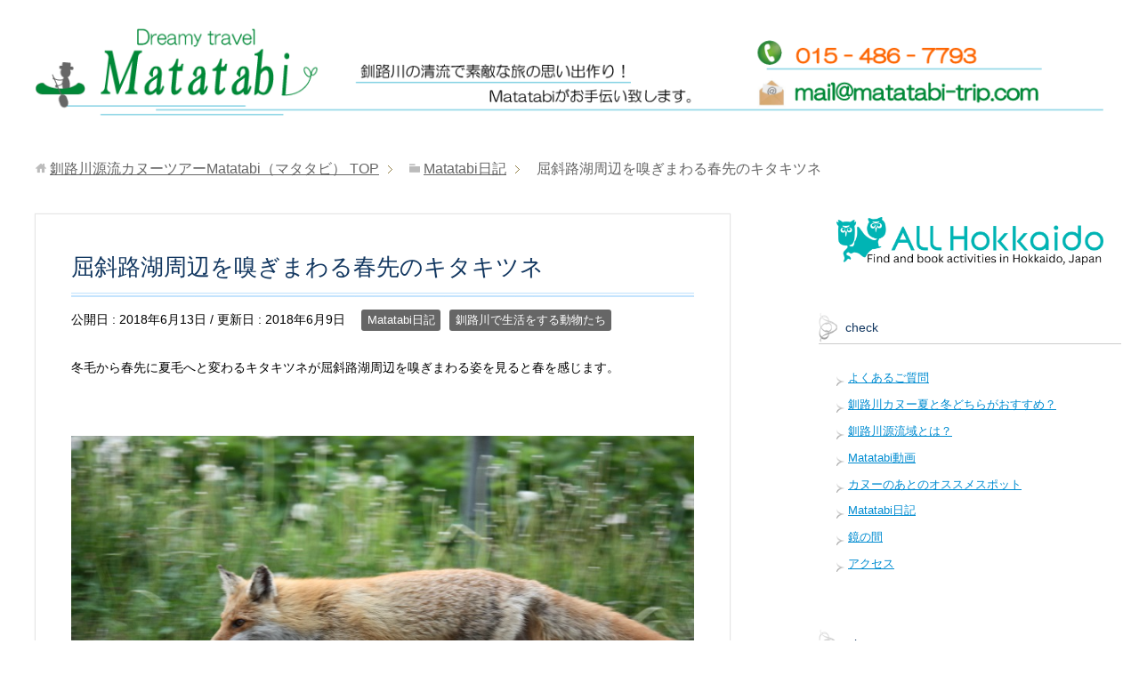

--- FILE ---
content_type: text/html; charset=UTF-8
request_url: https://matatabi-trip.com/matatabi-diary/%E5%B1%88%E6%96%9C%E8%B7%AF%E6%B9%96%E5%91%A8%E8%BE%BA%E3%82%92%E5%97%85%E3%81%8E%E3%81%BE%E3%82%8F%E3%82%8B%E6%98%A5%E5%85%88%E3%81%AE%E3%82%AD%E3%82%BF%E3%82%AD%E3%83%84%E3%83%8D/
body_size: 29424
content:
<!DOCTYPE html>
<html lang="ja"
      class="col2">
<head prefix="og: http://ogp.me/ns# fb: http://ogp.me/ns/fb#">

    <title>屈斜路湖周辺を嗅ぎまわる春先のキタキツネ | 釧路川源流カヌーツアーMatatabi（マタタビ）</title>
    <meta charset="UTF-8">
    <meta http-equiv="X-UA-Compatible" content="IE=edge">
	        <meta name="viewport" content="width=device-width, initial-scale=1.0">
			            <meta name="keywords" content="釧路川源流カヌー、釧路川カヌー、屈斜路湖カヌー、釧路川ツアー、冬釧路川カヌー、matatabi、マタタビ,Matatabi日記,釧路川で生活をする動物たち">
				            <meta name="description" content="冬毛から春先に夏毛へと変わるキタキツネが屈斜路湖周辺を嗅ぎまわる姿を見ると春を感じます。 雑食なのでネズミやエゾユキウサギの肉、昆虫や木の実なども食べ、人が捨てる生ごみも食べています。 釧路川周辺では、釣り人が釣る魚を背 …">
		<link rel="canonical" href="https://matatabi-trip.com/matatabi-diary/%e5%b1%88%e6%96%9c%e8%b7%af%e6%b9%96%e5%91%a8%e8%be%ba%e3%82%92%e5%97%85%e3%81%8e%e3%81%be%e3%82%8f%e3%82%8b%e6%98%a5%e5%85%88%e3%81%ae%e3%82%ad%e3%82%bf%e3%82%ad%e3%83%84%e3%83%8d/" />
<meta name='robots' content='max-image-preview:large' />
	<style>img:is([sizes="auto" i], [sizes^="auto," i]) { contain-intrinsic-size: 3000px 1500px }</style>
	<link rel="alternate" type="application/rss+xml" title="釧路川源流カヌーツアーMatatabi（マタタビ） &raquo; フィード" href="https://matatabi-trip.com/feed/" />
<link rel="alternate" type="application/rss+xml" title="釧路川源流カヌーツアーMatatabi（マタタビ） &raquo; コメントフィード" href="https://matatabi-trip.com/comments/feed/" />
<script type="text/javascript">
/* <![CDATA[ */
window._wpemojiSettings = {"baseUrl":"https:\/\/s.w.org\/images\/core\/emoji\/16.0.1\/72x72\/","ext":".png","svgUrl":"https:\/\/s.w.org\/images\/core\/emoji\/16.0.1\/svg\/","svgExt":".svg","source":{"concatemoji":"https:\/\/matatabi-trip.com\/wp\/wp-includes\/js\/wp-emoji-release.min.js?ver=6.8.3"}};
/*! This file is auto-generated */
!function(s,n){var o,i,e;function c(e){try{var t={supportTests:e,timestamp:(new Date).valueOf()};sessionStorage.setItem(o,JSON.stringify(t))}catch(e){}}function p(e,t,n){e.clearRect(0,0,e.canvas.width,e.canvas.height),e.fillText(t,0,0);var t=new Uint32Array(e.getImageData(0,0,e.canvas.width,e.canvas.height).data),a=(e.clearRect(0,0,e.canvas.width,e.canvas.height),e.fillText(n,0,0),new Uint32Array(e.getImageData(0,0,e.canvas.width,e.canvas.height).data));return t.every(function(e,t){return e===a[t]})}function u(e,t){e.clearRect(0,0,e.canvas.width,e.canvas.height),e.fillText(t,0,0);for(var n=e.getImageData(16,16,1,1),a=0;a<n.data.length;a++)if(0!==n.data[a])return!1;return!0}function f(e,t,n,a){switch(t){case"flag":return n(e,"\ud83c\udff3\ufe0f\u200d\u26a7\ufe0f","\ud83c\udff3\ufe0f\u200b\u26a7\ufe0f")?!1:!n(e,"\ud83c\udde8\ud83c\uddf6","\ud83c\udde8\u200b\ud83c\uddf6")&&!n(e,"\ud83c\udff4\udb40\udc67\udb40\udc62\udb40\udc65\udb40\udc6e\udb40\udc67\udb40\udc7f","\ud83c\udff4\u200b\udb40\udc67\u200b\udb40\udc62\u200b\udb40\udc65\u200b\udb40\udc6e\u200b\udb40\udc67\u200b\udb40\udc7f");case"emoji":return!a(e,"\ud83e\udedf")}return!1}function g(e,t,n,a){var r="undefined"!=typeof WorkerGlobalScope&&self instanceof WorkerGlobalScope?new OffscreenCanvas(300,150):s.createElement("canvas"),o=r.getContext("2d",{willReadFrequently:!0}),i=(o.textBaseline="top",o.font="600 32px Arial",{});return e.forEach(function(e){i[e]=t(o,e,n,a)}),i}function t(e){var t=s.createElement("script");t.src=e,t.defer=!0,s.head.appendChild(t)}"undefined"!=typeof Promise&&(o="wpEmojiSettingsSupports",i=["flag","emoji"],n.supports={everything:!0,everythingExceptFlag:!0},e=new Promise(function(e){s.addEventListener("DOMContentLoaded",e,{once:!0})}),new Promise(function(t){var n=function(){try{var e=JSON.parse(sessionStorage.getItem(o));if("object"==typeof e&&"number"==typeof e.timestamp&&(new Date).valueOf()<e.timestamp+604800&&"object"==typeof e.supportTests)return e.supportTests}catch(e){}return null}();if(!n){if("undefined"!=typeof Worker&&"undefined"!=typeof OffscreenCanvas&&"undefined"!=typeof URL&&URL.createObjectURL&&"undefined"!=typeof Blob)try{var e="postMessage("+g.toString()+"("+[JSON.stringify(i),f.toString(),p.toString(),u.toString()].join(",")+"));",a=new Blob([e],{type:"text/javascript"}),r=new Worker(URL.createObjectURL(a),{name:"wpTestEmojiSupports"});return void(r.onmessage=function(e){c(n=e.data),r.terminate(),t(n)})}catch(e){}c(n=g(i,f,p,u))}t(n)}).then(function(e){for(var t in e)n.supports[t]=e[t],n.supports.everything=n.supports.everything&&n.supports[t],"flag"!==t&&(n.supports.everythingExceptFlag=n.supports.everythingExceptFlag&&n.supports[t]);n.supports.everythingExceptFlag=n.supports.everythingExceptFlag&&!n.supports.flag,n.DOMReady=!1,n.readyCallback=function(){n.DOMReady=!0}}).then(function(){return e}).then(function(){var e;n.supports.everything||(n.readyCallback(),(e=n.source||{}).concatemoji?t(e.concatemoji):e.wpemoji&&e.twemoji&&(t(e.twemoji),t(e.wpemoji)))}))}((window,document),window._wpemojiSettings);
/* ]]> */
</script>
<style id='wp-emoji-styles-inline-css' type='text/css'>

	img.wp-smiley, img.emoji {
		display: inline !important;
		border: none !important;
		box-shadow: none !important;
		height: 1em !important;
		width: 1em !important;
		margin: 0 0.07em !important;
		vertical-align: -0.1em !important;
		background: none !important;
		padding: 0 !important;
	}
</style>
<link rel='stylesheet' id='wp-block-library-css' href='https://matatabi-trip.com/wp/wp-includes/css/dist/block-library/style.min.css?ver=6.8.3' type='text/css' media='all' />
<style id='classic-theme-styles-inline-css' type='text/css'>
/*! This file is auto-generated */
.wp-block-button__link{color:#fff;background-color:#32373c;border-radius:9999px;box-shadow:none;text-decoration:none;padding:calc(.667em + 2px) calc(1.333em + 2px);font-size:1.125em}.wp-block-file__button{background:#32373c;color:#fff;text-decoration:none}
</style>
<style id='global-styles-inline-css' type='text/css'>
:root{--wp--preset--aspect-ratio--square: 1;--wp--preset--aspect-ratio--4-3: 4/3;--wp--preset--aspect-ratio--3-4: 3/4;--wp--preset--aspect-ratio--3-2: 3/2;--wp--preset--aspect-ratio--2-3: 2/3;--wp--preset--aspect-ratio--16-9: 16/9;--wp--preset--aspect-ratio--9-16: 9/16;--wp--preset--color--black: #000000;--wp--preset--color--cyan-bluish-gray: #abb8c3;--wp--preset--color--white: #ffffff;--wp--preset--color--pale-pink: #f78da7;--wp--preset--color--vivid-red: #cf2e2e;--wp--preset--color--luminous-vivid-orange: #ff6900;--wp--preset--color--luminous-vivid-amber: #fcb900;--wp--preset--color--light-green-cyan: #7bdcb5;--wp--preset--color--vivid-green-cyan: #00d084;--wp--preset--color--pale-cyan-blue: #8ed1fc;--wp--preset--color--vivid-cyan-blue: #0693e3;--wp--preset--color--vivid-purple: #9b51e0;--wp--preset--gradient--vivid-cyan-blue-to-vivid-purple: linear-gradient(135deg,rgba(6,147,227,1) 0%,rgb(155,81,224) 100%);--wp--preset--gradient--light-green-cyan-to-vivid-green-cyan: linear-gradient(135deg,rgb(122,220,180) 0%,rgb(0,208,130) 100%);--wp--preset--gradient--luminous-vivid-amber-to-luminous-vivid-orange: linear-gradient(135deg,rgba(252,185,0,1) 0%,rgba(255,105,0,1) 100%);--wp--preset--gradient--luminous-vivid-orange-to-vivid-red: linear-gradient(135deg,rgba(255,105,0,1) 0%,rgb(207,46,46) 100%);--wp--preset--gradient--very-light-gray-to-cyan-bluish-gray: linear-gradient(135deg,rgb(238,238,238) 0%,rgb(169,184,195) 100%);--wp--preset--gradient--cool-to-warm-spectrum: linear-gradient(135deg,rgb(74,234,220) 0%,rgb(151,120,209) 20%,rgb(207,42,186) 40%,rgb(238,44,130) 60%,rgb(251,105,98) 80%,rgb(254,248,76) 100%);--wp--preset--gradient--blush-light-purple: linear-gradient(135deg,rgb(255,206,236) 0%,rgb(152,150,240) 100%);--wp--preset--gradient--blush-bordeaux: linear-gradient(135deg,rgb(254,205,165) 0%,rgb(254,45,45) 50%,rgb(107,0,62) 100%);--wp--preset--gradient--luminous-dusk: linear-gradient(135deg,rgb(255,203,112) 0%,rgb(199,81,192) 50%,rgb(65,88,208) 100%);--wp--preset--gradient--pale-ocean: linear-gradient(135deg,rgb(255,245,203) 0%,rgb(182,227,212) 50%,rgb(51,167,181) 100%);--wp--preset--gradient--electric-grass: linear-gradient(135deg,rgb(202,248,128) 0%,rgb(113,206,126) 100%);--wp--preset--gradient--midnight: linear-gradient(135deg,rgb(2,3,129) 0%,rgb(40,116,252) 100%);--wp--preset--font-size--small: 13px;--wp--preset--font-size--medium: 20px;--wp--preset--font-size--large: 36px;--wp--preset--font-size--x-large: 42px;--wp--preset--spacing--20: 0.44rem;--wp--preset--spacing--30: 0.67rem;--wp--preset--spacing--40: 1rem;--wp--preset--spacing--50: 1.5rem;--wp--preset--spacing--60: 2.25rem;--wp--preset--spacing--70: 3.38rem;--wp--preset--spacing--80: 5.06rem;--wp--preset--shadow--natural: 6px 6px 9px rgba(0, 0, 0, 0.2);--wp--preset--shadow--deep: 12px 12px 50px rgba(0, 0, 0, 0.4);--wp--preset--shadow--sharp: 6px 6px 0px rgba(0, 0, 0, 0.2);--wp--preset--shadow--outlined: 6px 6px 0px -3px rgba(255, 255, 255, 1), 6px 6px rgba(0, 0, 0, 1);--wp--preset--shadow--crisp: 6px 6px 0px rgba(0, 0, 0, 1);}:where(.is-layout-flex){gap: 0.5em;}:where(.is-layout-grid){gap: 0.5em;}body .is-layout-flex{display: flex;}.is-layout-flex{flex-wrap: wrap;align-items: center;}.is-layout-flex > :is(*, div){margin: 0;}body .is-layout-grid{display: grid;}.is-layout-grid > :is(*, div){margin: 0;}:where(.wp-block-columns.is-layout-flex){gap: 2em;}:where(.wp-block-columns.is-layout-grid){gap: 2em;}:where(.wp-block-post-template.is-layout-flex){gap: 1.25em;}:where(.wp-block-post-template.is-layout-grid){gap: 1.25em;}.has-black-color{color: var(--wp--preset--color--black) !important;}.has-cyan-bluish-gray-color{color: var(--wp--preset--color--cyan-bluish-gray) !important;}.has-white-color{color: var(--wp--preset--color--white) !important;}.has-pale-pink-color{color: var(--wp--preset--color--pale-pink) !important;}.has-vivid-red-color{color: var(--wp--preset--color--vivid-red) !important;}.has-luminous-vivid-orange-color{color: var(--wp--preset--color--luminous-vivid-orange) !important;}.has-luminous-vivid-amber-color{color: var(--wp--preset--color--luminous-vivid-amber) !important;}.has-light-green-cyan-color{color: var(--wp--preset--color--light-green-cyan) !important;}.has-vivid-green-cyan-color{color: var(--wp--preset--color--vivid-green-cyan) !important;}.has-pale-cyan-blue-color{color: var(--wp--preset--color--pale-cyan-blue) !important;}.has-vivid-cyan-blue-color{color: var(--wp--preset--color--vivid-cyan-blue) !important;}.has-vivid-purple-color{color: var(--wp--preset--color--vivid-purple) !important;}.has-black-background-color{background-color: var(--wp--preset--color--black) !important;}.has-cyan-bluish-gray-background-color{background-color: var(--wp--preset--color--cyan-bluish-gray) !important;}.has-white-background-color{background-color: var(--wp--preset--color--white) !important;}.has-pale-pink-background-color{background-color: var(--wp--preset--color--pale-pink) !important;}.has-vivid-red-background-color{background-color: var(--wp--preset--color--vivid-red) !important;}.has-luminous-vivid-orange-background-color{background-color: var(--wp--preset--color--luminous-vivid-orange) !important;}.has-luminous-vivid-amber-background-color{background-color: var(--wp--preset--color--luminous-vivid-amber) !important;}.has-light-green-cyan-background-color{background-color: var(--wp--preset--color--light-green-cyan) !important;}.has-vivid-green-cyan-background-color{background-color: var(--wp--preset--color--vivid-green-cyan) !important;}.has-pale-cyan-blue-background-color{background-color: var(--wp--preset--color--pale-cyan-blue) !important;}.has-vivid-cyan-blue-background-color{background-color: var(--wp--preset--color--vivid-cyan-blue) !important;}.has-vivid-purple-background-color{background-color: var(--wp--preset--color--vivid-purple) !important;}.has-black-border-color{border-color: var(--wp--preset--color--black) !important;}.has-cyan-bluish-gray-border-color{border-color: var(--wp--preset--color--cyan-bluish-gray) !important;}.has-white-border-color{border-color: var(--wp--preset--color--white) !important;}.has-pale-pink-border-color{border-color: var(--wp--preset--color--pale-pink) !important;}.has-vivid-red-border-color{border-color: var(--wp--preset--color--vivid-red) !important;}.has-luminous-vivid-orange-border-color{border-color: var(--wp--preset--color--luminous-vivid-orange) !important;}.has-luminous-vivid-amber-border-color{border-color: var(--wp--preset--color--luminous-vivid-amber) !important;}.has-light-green-cyan-border-color{border-color: var(--wp--preset--color--light-green-cyan) !important;}.has-vivid-green-cyan-border-color{border-color: var(--wp--preset--color--vivid-green-cyan) !important;}.has-pale-cyan-blue-border-color{border-color: var(--wp--preset--color--pale-cyan-blue) !important;}.has-vivid-cyan-blue-border-color{border-color: var(--wp--preset--color--vivid-cyan-blue) !important;}.has-vivid-purple-border-color{border-color: var(--wp--preset--color--vivid-purple) !important;}.has-vivid-cyan-blue-to-vivid-purple-gradient-background{background: var(--wp--preset--gradient--vivid-cyan-blue-to-vivid-purple) !important;}.has-light-green-cyan-to-vivid-green-cyan-gradient-background{background: var(--wp--preset--gradient--light-green-cyan-to-vivid-green-cyan) !important;}.has-luminous-vivid-amber-to-luminous-vivid-orange-gradient-background{background: var(--wp--preset--gradient--luminous-vivid-amber-to-luminous-vivid-orange) !important;}.has-luminous-vivid-orange-to-vivid-red-gradient-background{background: var(--wp--preset--gradient--luminous-vivid-orange-to-vivid-red) !important;}.has-very-light-gray-to-cyan-bluish-gray-gradient-background{background: var(--wp--preset--gradient--very-light-gray-to-cyan-bluish-gray) !important;}.has-cool-to-warm-spectrum-gradient-background{background: var(--wp--preset--gradient--cool-to-warm-spectrum) !important;}.has-blush-light-purple-gradient-background{background: var(--wp--preset--gradient--blush-light-purple) !important;}.has-blush-bordeaux-gradient-background{background: var(--wp--preset--gradient--blush-bordeaux) !important;}.has-luminous-dusk-gradient-background{background: var(--wp--preset--gradient--luminous-dusk) !important;}.has-pale-ocean-gradient-background{background: var(--wp--preset--gradient--pale-ocean) !important;}.has-electric-grass-gradient-background{background: var(--wp--preset--gradient--electric-grass) !important;}.has-midnight-gradient-background{background: var(--wp--preset--gradient--midnight) !important;}.has-small-font-size{font-size: var(--wp--preset--font-size--small) !important;}.has-medium-font-size{font-size: var(--wp--preset--font-size--medium) !important;}.has-large-font-size{font-size: var(--wp--preset--font-size--large) !important;}.has-x-large-font-size{font-size: var(--wp--preset--font-size--x-large) !important;}
:where(.wp-block-post-template.is-layout-flex){gap: 1.25em;}:where(.wp-block-post-template.is-layout-grid){gap: 1.25em;}
:where(.wp-block-columns.is-layout-flex){gap: 2em;}:where(.wp-block-columns.is-layout-grid){gap: 2em;}
:root :where(.wp-block-pullquote){font-size: 1.5em;line-height: 1.6;}
</style>
<link rel='stylesheet' id='contact-form-7-css' href='https://matatabi-trip.com/wp/wp-content/plugins/contact-form-7/includes/css/styles.css?ver=5.7.4' type='text/css' media='all' />
<link rel='stylesheet' id='keni_base-css' href='https://matatabi-trip.com/wp/wp-content/themes/keni71_wp_beauty_aqua_201811211730/base.css?ver=6.8.3' type='text/css' media='all' />
<link rel='stylesheet' id='child_keni_base-css' href='https://matatabi-trip.com/wp/wp-content/themes/keni7_child/keni7_child/base.css?ver=6.8.3' type='text/css' media='all' />
<link rel='stylesheet' id='keni_rwd-css' href='https://matatabi-trip.com/wp/wp-content/themes/keni71_wp_beauty_aqua_201811211730/rwd.css?ver=6.8.3' type='text/css' media='all' />
<link rel='stylesheet' id='child_keni_rwd-css' href='https://matatabi-trip.com/wp/wp-content/themes/keni7_child/keni7_child/rwd.css?ver=6.8.3' type='text/css' media='all' />
<script type="text/javascript" src="https://matatabi-trip.com/wp/wp-includes/js/jquery/jquery.min.js?ver=3.7.1" id="jquery-core-js"></script>
<script type="text/javascript" src="https://matatabi-trip.com/wp/wp-includes/js/jquery/jquery-migrate.min.js?ver=3.4.1" id="jquery-migrate-js"></script>
<link rel="https://api.w.org/" href="https://matatabi-trip.com/wp-json/" /><link rel="alternate" title="JSON" type="application/json" href="https://matatabi-trip.com/wp-json/wp/v2/posts/1203" /><link rel="EditURI" type="application/rsd+xml" title="RSD" href="https://matatabi-trip.com/wp/xmlrpc.php?rsd" />
<meta name="generator" content="WordPress 6.8.3" />
<link rel='shortlink' href='https://matatabi-trip.com/?p=1203' />
<link rel="alternate" title="oEmbed (JSON)" type="application/json+oembed" href="https://matatabi-trip.com/wp-json/oembed/1.0/embed?url=https%3A%2F%2Fmatatabi-trip.com%2Fmatatabi-diary%2F%25e5%25b1%2588%25e6%2596%259c%25e8%25b7%25af%25e6%25b9%2596%25e5%2591%25a8%25e8%25be%25ba%25e3%2582%2592%25e5%2597%2585%25e3%2581%258e%25e3%2581%25be%25e3%2582%258f%25e3%2582%258b%25e6%2598%25a5%25e5%2585%2588%25e3%2581%25ae%25e3%2582%25ad%25e3%2582%25bf%25e3%2582%25ad%25e3%2583%2584%25e3%2583%258d%2F" />
<link rel="alternate" title="oEmbed (XML)" type="text/xml+oembed" href="https://matatabi-trip.com/wp-json/oembed/1.0/embed?url=https%3A%2F%2Fmatatabi-trip.com%2Fmatatabi-diary%2F%25e5%25b1%2588%25e6%2596%259c%25e8%25b7%25af%25e6%25b9%2596%25e5%2591%25a8%25e8%25be%25ba%25e3%2582%2592%25e5%2597%2585%25e3%2581%258e%25e3%2581%25be%25e3%2582%258f%25e3%2582%258b%25e6%2598%25a5%25e5%2585%2588%25e3%2581%25ae%25e3%2582%25ad%25e3%2582%25bf%25e3%2582%25ad%25e3%2583%2584%25e3%2583%258d%2F&#038;format=xml" />
<link rel="icon" href="https://matatabi-trip.com/wp/wp-content/uploads/2016/08/c-1-100x100.jpg" sizes="32x32" />
<link rel="icon" href="https://matatabi-trip.com/wp/wp-content/uploads/2016/08/c-1-200x200.jpg" sizes="192x192" />
<link rel="apple-touch-icon" href="https://matatabi-trip.com/wp/wp-content/uploads/2016/08/c-1-200x200.jpg" />
<meta name="msapplication-TileImage" content="https://matatabi-trip.com/wp/wp-content/uploads/2016/08/canoe-10-300x300.jpg" />
<style media="print" type="text/css">div.faq_answer { display: block!important; }p.faq_nav { display: none; }</style>    <!--[if lt IE 9]>
    <script src="https://matatabi-trip.com/wp/wp-content/themes/keni71_wp_beauty_aqua_201811211730/js/html5.js"></script><![endif]-->
	

</head>
    <body class="wp-singular post-template-default single single-post postid-1203 single-format-standard wp-custom-logo wp-theme-keni71_wp_beauty_aqua_201811211730 wp-child-theme-keni7_childkeni7_child no-gn">
	
    <div class="container">
        <header id="top" class="site-header ">
            <div class="site-header-in">
                <div class="site-header-conts">
					                        <p class="site-title"><a
                                    href="https://matatabi-trip.com"><img src="https://matatabi-trip.com/wp/wp-content/uploads/2016/07/rogo-top.gif" alt="釧路川源流カヌーツアーMatatabi（マタタビ）" /></a>
                        </p>
					                </div>
            </div>
			        </header>
		        <!--▲サイトヘッダー-->

<div class="main-body">
<div class="main-body-in">

		<nav class="breadcrumbs">
			<ol class="breadcrumbs-in" itemscope itemtype="http://schema.org/BreadcrumbList">
				<li class="bcl-first" itemprop="itemListElement" itemscope itemtype="http://schema.org/ListItem">
	<a itemprop="item" href="https://matatabi-trip.com"><span itemprop="name">釧路川源流カヌーツアーMatatabi（マタタビ）</span> TOP</a>
	<meta itemprop="position" content="1" />
</li>
<li itemprop="itemListElement" itemscope itemtype="http://schema.org/ListItem">
	<a itemprop="item" href="https://matatabi-trip.com/category/matatabi-diary/"><span itemprop="name">Matatabi日記</span></a>
	<meta itemprop="position" content="2" />
</li>
<li class="bcl-last">屈斜路湖周辺を嗅ぎまわる春先のキタキツネ</li>
			</ol>
		</nav>
	
	<!--▼メインコンテンツ-->
	<main>
	<div class="main-conts">

		<!--記事-->
		<article id="post-1203" class="section-wrap post-1203 post type-post status-publish format-standard has-post-thumbnail category-matatabi-diary category-kushirogawa_animal">
			<div class="section-in">

			<header class="article-header">
				<h1 class="section-title" itemprop="headline">屈斜路湖周辺を嗅ぎまわる春先のキタキツネ</h1>
				<p class="post-date">公開日 : <time datetime="2018-06-13" itemprop="datePublished" content="2018-06-13" >2018年6月13日</time> / 更新日 : <time datetime="2018-06-09" itemprop="dateModified" content="2018-06-09">2018年6月9日</time></p>
								<div class="post-cat">
<span class="cat cat002" style="background-color: #666;"><a href="https://matatabi-trip.com/category/matatabi-diary/" style="color: #FFF;">Matatabi日記</a></span>
<span class="cat cat003" style="background-color: #666;"><a href="https://matatabi-trip.com/category/kushirogawa_animal/" style="color: #FFF;">釧路川で生活をする動物たち</a></span>

</div>
							</header>

			<div class="article-body">
			<p>冬毛から春先に夏毛へと変わるキタキツネが屈斜路湖周辺を嗅ぎまわる姿を見ると春を感じます。</p>
<p><br /><br />
<img fetchpriority="high" decoding="async" src="https://matatabi-trip.com/wp/wp-content/uploads/2018/06/kitakitune.jpg" alt="" width="800" height="533" class="aligncenter size-full wp-image-1202" srcset="https://matatabi-trip.com/wp/wp-content/uploads/2018/06/kitakitune.jpg 800w, https://matatabi-trip.com/wp/wp-content/uploads/2018/06/kitakitune-768x512.jpg 768w" sizes="(max-width: 800px) 100vw, 800px" /><br />
<br /></p>
<p>雑食なのでネズミやエゾユキウサギの肉、昆虫や木の実なども食べ、人が捨てる生ごみも食べています。<br />
<br /><br />
釧路川周辺では、釣り人が釣る魚を背後から狙って奪い取って行くことも…<br />
<br /><br />
イヌ科なので人にもあまり警戒せず近づき、観光客から餌をねだり道路に出てきて車にはねられてます。<br />
<br /><br />
可愛いですが見つけても餌はやらないようにしましょう！<br />
<br /><br />
またエキノコックス（寄生虫）を持っていますので肝臓に寄生すると肝機能障害に陥る危険性があります。<br />
<br /><br />
特に糞や尿などに気を付けましょう</p>
			</div><!--article-body-->

						
						<div class="page-nav-bf cont-nav">
<p class="page-nav-next">「<a href="https://matatabi-trip.com/matatabi-diary/%e9%87%a7%e8%b7%af%e5%b7%9d%e6%ba%90%e6%b5%81%e3%81%a7%e5%87%ba%e4%bc%9a%e3%81%88%e3%81%9f%e9%9d%92%e3%81%84%e9%b3%a5/" rel="next">釧路川源流で出会えた青い鳥</a>」</p>
<p class="page-nav-prev">「<a href="https://matatabi-trip.com/matatabi-diary/%e9%87%a7%e8%b7%af%e5%b7%9d%e6%ba%90%e6%b5%81%e3%82%ab%e3%83%8c%e3%83%bc%e3%81%ae%e3%81%82%e3%81%a8%e3%81%ab%e3%82%aa%e3%82%b9%e3%82%b9%e3%83%a1%e3%82%b9%e3%83%9d%e3%83%83%e3%83%88%e3%81%95%e3%81%8f/" rel="prev">釧路川源流カヌーのあとにオススメスポットさくらの滝</a>」</p>
			</div>
			
			<section id="comments" class="comments-area">
			
<!-- You can start editing here. -->


			<!-- If comments are closed. -->
		<!--<p class="nocomments">コメントは受け付けていません。</p>-->

			</section>

			</div><!--section-in-->
		</article><!--記事-->


	</div><!--main-conts-->
	</main>
	<!--▲メインコンテンツ-->

	    <!--▼サブコンテンツ-->
    <aside class="sub-conts sidebar">
		<section id="block-2" class="section-wrap widget-conts widget_block"><div class="section-in"><a href="https://allhokkaido.com/aflt/421166/" rel="nofollow" title=" " target="_blank"><img decoding="async" width="" height="" src="https://b7c10ae8.delivery.rocketcdn.me/wp-content/uploads/2025/12/1-cropped.png" alt=" "></a></div></section><section id="nav_menu-3" class="section-wrap widget-conts widget_nav_menu"><div class="section-in"><h3 class="section-title">check</h3><div class="menu-check%e3%83%a1%e3%83%8b%e3%83%a5%e3%83%bc-container"><ul id="menu-check%e3%83%a1%e3%83%8b%e3%83%a5%e3%83%bc" class="menu"><li id="menu-item-1366" class="menu-item menu-item-type-post_type menu-item-object-page menu-item-1366"><a href="https://matatabi-trip.com/question/">よくあるご質問</a></li>
<li id="menu-item-1416" class="menu-item menu-item-type-post_type menu-item-object-page menu-item-1416"><a href="https://matatabi-trip.com/kushiro-river-recommendation/">釧路川カヌー夏と冬どちらがおすすめ？</a></li>
<li id="menu-item-1364" class="menu-item menu-item-type-post_type menu-item-object-page menu-item-1364"><a href="https://matatabi-trip.com/%e9%87%a7%e8%b7%af%e5%b7%9d%e6%ba%90%e6%b5%81%e5%9f%9f%e3%81%a8%e3%81%af%ef%bc%9f/">釧路川源流域とは？</a></li>
<li id="menu-item-1890" class="menu-item menu-item-type-taxonomy menu-item-object-category menu-item-1890"><a href="https://matatabi-trip.com/category/matatabi_movie/">Matatabi動画</a></li>
<li id="menu-item-1891" class="menu-item menu-item-type-taxonomy menu-item-object-category menu-item-1891"><a href="https://matatabi-trip.com/category/recommend-spot/">カヌーのあとのオススメスポット</a></li>
<li id="menu-item-1905" class="menu-item menu-item-type-taxonomy menu-item-object-category current-post-ancestor current-menu-parent current-post-parent menu-item-1905"><a href="https://matatabi-trip.com/category/matatabi-diary/">Matatabi日記</a></li>
<li id="menu-item-1906" class="menu-item menu-item-type-taxonomy menu-item-object-category menu-item-1906"><a href="https://matatabi-trip.com/category/kusirogawagenryu-kagaminoma/">鏡の間</a></li>
<li id="menu-item-2307" class="menu-item menu-item-type-post_type menu-item-object-page menu-item-2307"><a href="https://matatabi-trip.com/access/">アクセス</a></li>
</ul></div></div></section><section id="nav_menu-4" class="section-wrap widget-conts widget_nav_menu"><div class="section-in"><h3 class="section-title">winter tour</h3><div class="menu-winter-tour-container"><ul id="menu-winter-tour" class="menu"><li id="menu-item-1375" class="menu-item menu-item-type-post_type menu-item-object-page menu-item-1375"><a href="https://matatabi-trip.com/winter-canoe/">冬の釧路川源流カヌーツアー</a></li>
<li id="menu-item-1374" class="menu-item menu-item-type-custom menu-item-object-custom menu-item-1374"><a href="http://winter-snowshoe.matatabi-trip.com/">摩周湖&#038;屈斜路湖スノーシューツアー</a></li>
<li id="menu-item-2232" class="menu-item menu-item-type-custom menu-item-object-custom menu-item-2232"><a href="https://kussharoko-walk.matatabi-trip.com/">屈斜路湖ドキドキ氷上ウォーキング</a></li>
</ul></div></div></section>    </aside>
    <!--▲サブコンテンツ-->

	
</div>
</div>

<!--▼サイトフッター-->
<footer class="site-footer">
	<div class="site-footer-in">
	<div class="site-footer-conts">
	</div>
	</div>
	<div class="copyright">
		<p><small>(C) 2016 釧路川源流カヌーツアーMatatabi（マタタビ）</small></p>
	</div>
</footer>
<!--▲サイトフッター-->


<!--▼ページトップ-->
<p class="page-top"><a href="#top"><img class="over" src="https://matatabi-trip.com/wp/wp-content/themes/keni71_wp_beauty_aqua_201811211730/images/common/page-top_off.png" width="80" height="80" alt="ページの先頭へ"></a></p>
<!--▲ページトップ-->

</div><!--container-->

<script type="speculationrules">
{"prefetch":[{"source":"document","where":{"and":[{"href_matches":"\/*"},{"not":{"href_matches":["\/wp\/wp-*.php","\/wp\/wp-admin\/*","\/wp\/wp-content\/uploads\/*","\/wp\/wp-content\/*","\/wp\/wp-content\/plugins\/*","\/wp\/wp-content\/themes\/keni7_child\/keni7_child\/*","\/wp\/wp-content\/themes\/keni71_wp_beauty_aqua_201811211730\/*","\/*\\?(.+)"]}},{"not":{"selector_matches":"a[rel~=\"nofollow\"]"}},{"not":{"selector_matches":".no-prefetch, .no-prefetch a"}}]},"eagerness":"conservative"}]}
</script>
<script type="text/javascript" src="https://matatabi-trip.com/wp/wp-content/plugins/contact-form-7/includes/swv/js/index.js?ver=5.7.4" id="swv-js"></script>
<script type="text/javascript" id="contact-form-7-js-extra">
/* <![CDATA[ */
var wpcf7 = {"api":{"root":"https:\/\/matatabi-trip.com\/wp-json\/","namespace":"contact-form-7\/v1"}};
/* ]]> */
</script>
<script type="text/javascript" src="https://matatabi-trip.com/wp/wp-content/plugins/contact-form-7/includes/js/index.js?ver=5.7.4" id="contact-form-7-js"></script>
<script type="text/javascript" src="https://matatabi-trip.com/wp/wp-content/themes/keni71_wp_beauty_aqua_201811211730/js/socialButton.js?ver=6.8.3" id="my-social-js"></script>
<script type="text/javascript" src="https://matatabi-trip.com/wp/wp-content/themes/keni71_wp_beauty_aqua_201811211730/js/utility.js?ver=6.8.3" id="my-utility-js"></script>
	

</body>
</html>

--- FILE ---
content_type: text/css
request_url: https://matatabi-trip.com/wp/wp-content/themes/keni7_child/keni7_child/base.css?ver=6.8.3
body_size: 91
content:
@charset "UTF-8";

/*子テーマ用「base.css」*/

.site-title {
    font-size: 1em;
}

